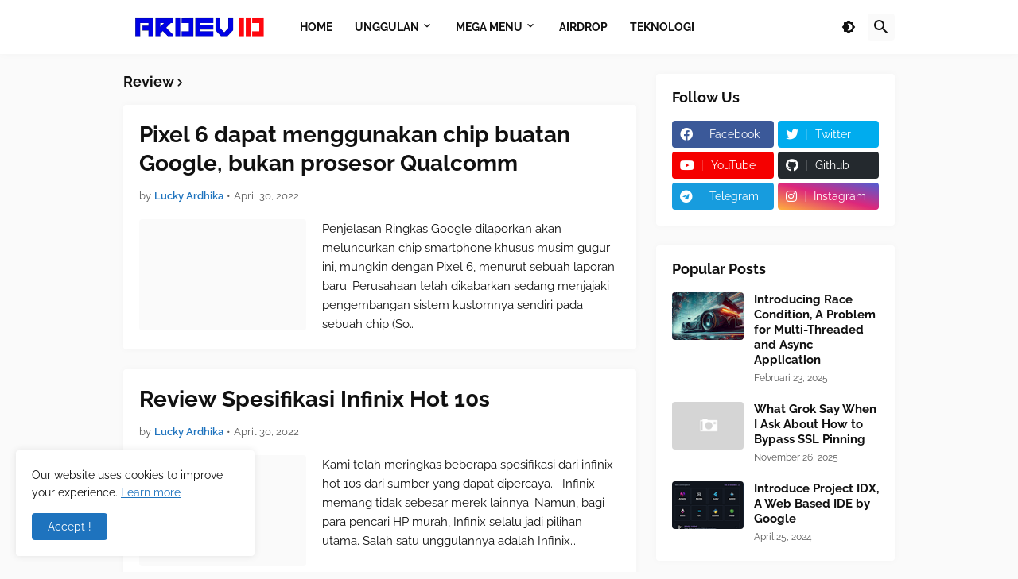

--- FILE ---
content_type: text/html; charset=utf-8
request_url: https://www.google.com/recaptcha/api2/aframe
body_size: 266
content:
<!DOCTYPE HTML><html><head><meta http-equiv="content-type" content="text/html; charset=UTF-8"></head><body><script nonce="hPCst5PIb3gkqUUdI_ybtQ">/** Anti-fraud and anti-abuse applications only. See google.com/recaptcha */ try{var clients={'sodar':'https://pagead2.googlesyndication.com/pagead/sodar?'};window.addEventListener("message",function(a){try{if(a.source===window.parent){var b=JSON.parse(a.data);var c=clients[b['id']];if(c){var d=document.createElement('img');d.src=c+b['params']+'&rc='+(localStorage.getItem("rc::a")?sessionStorage.getItem("rc::b"):"");window.document.body.appendChild(d);sessionStorage.setItem("rc::e",parseInt(sessionStorage.getItem("rc::e")||0)+1);localStorage.setItem("rc::h",'1769422072601');}}}catch(b){}});window.parent.postMessage("_grecaptcha_ready", "*");}catch(b){}</script></body></html>

--- FILE ---
content_type: application/javascript; charset=utf-8
request_url: https://fundingchoicesmessages.google.com/f/AGSKWxWkvL44_zs0tdxlPFzeeBym8sg3U_Z8iB-JlqsgHiiM_2Q9dZ0qSLFhv_JKXHwX_J5VLyUzkFE0_o9ZevvSGyU3Y08xrtc9-Uxk1v_4ZEEI4dsoWOyYutBcEYFTHW73l46Khh1evg==?fccs=W251bGwsbnVsbCxudWxsLG51bGwsbnVsbCxudWxsLFsxNzY5NDIyMDcyLDIxODAwMDAwMF0sbnVsbCxudWxsLG51bGwsW251bGwsWzcsNl0sbnVsbCxudWxsLG51bGwsbnVsbCxudWxsLG51bGwsbnVsbCxudWxsLG51bGwsMV0sImh0dHBzOi8vd3d3LmFyZGV2aWQubXkuaWQvc2VhcmNoL2xhYmVsL1JldmlldyIsbnVsbCxbWzgsIms2MVBCam1rNk8wIl0sWzksImVuLVVTIl0sWzE2LCJbMSwxLDFdIl0sWzE5LCIyIl0sWzE3LCJbMF0iXSxbMjQsIiJdLFsyOSwiZmFsc2UiXV1d
body_size: 117
content:
if (typeof __googlefc.fcKernelManager.run === 'function') {"use strict";this.default_ContributorServingResponseClientJs=this.default_ContributorServingResponseClientJs||{};(function(_){var window=this;
try{
var qp=function(a){this.A=_.t(a)};_.u(qp,_.J);var rp=function(a){this.A=_.t(a)};_.u(rp,_.J);rp.prototype.getWhitelistStatus=function(){return _.F(this,2)};var sp=function(a){this.A=_.t(a)};_.u(sp,_.J);var tp=_.ed(sp),up=function(a,b,c){this.B=a;this.j=_.A(b,qp,1);this.l=_.A(b,_.Pk,3);this.F=_.A(b,rp,4);a=this.B.location.hostname;this.D=_.Fg(this.j,2)&&_.O(this.j,2)!==""?_.O(this.j,2):a;a=new _.Qg(_.Qk(this.l));this.C=new _.dh(_.q.document,this.D,a);this.console=null;this.o=new _.mp(this.B,c,a)};
up.prototype.run=function(){if(_.O(this.j,3)){var a=this.C,b=_.O(this.j,3),c=_.fh(a),d=new _.Wg;b=_.hg(d,1,b);c=_.C(c,1,b);_.jh(a,c)}else _.gh(this.C,"FCNEC");_.op(this.o,_.A(this.l,_.De,1),this.l.getDefaultConsentRevocationText(),this.l.getDefaultConsentRevocationCloseText(),this.l.getDefaultConsentRevocationAttestationText(),this.D);_.pp(this.o,_.F(this.F,1),this.F.getWhitelistStatus());var e;a=(e=this.B.googlefc)==null?void 0:e.__executeManualDeployment;a!==void 0&&typeof a==="function"&&_.To(this.o.G,
"manualDeploymentApi")};var vp=function(){};vp.prototype.run=function(a,b,c){var d;return _.v(function(e){d=tp(b);(new up(a,d,c)).run();return e.return({})})};_.Tk(7,new vp);
}catch(e){_._DumpException(e)}
}).call(this,this.default_ContributorServingResponseClientJs);
// Google Inc.

//# sourceURL=/_/mss/boq-content-ads-contributor/_/js/k=boq-content-ads-contributor.ContributorServingResponseClientJs.en_US.k61PBjmk6O0.es5.O/d=1/exm=ad_blocking_detection_executable,kernel_loader,loader_js_executable/ed=1/rs=AJlcJMztj-kAdg6DB63MlSG3pP52LjSptg/m=cookie_refresh_executable
__googlefc.fcKernelManager.run('\x5b\x5b\x5b7,\x22\x5b\x5bnull,\\\x22ardevid.my.id\\\x22,\\\x22AKsRol-No8DymxP_YyCmG-fdM66aWrxRkJ2GPmD-PxhOnKAQZ68vG75x07UF01Y8OSWJPndmUD3N-4B1ziTw2-5XwY5khTH-bFgPI2kCCezRx656ctvVBOvQ4TIBBLttQ_2cf8LuPWKsaMr-BzLeiKcBnhFbrF2vcQ\\\\u003d\\\\u003d\\\x22\x5d,null,\x5b\x5bnull,null,null,\\\x22https:\/\/fundingchoicesmessages.google.com\/f\/AGSKWxW2M0rFJMc-9LhB3RkAt-Avgln7cTjQAWLl6WNpA7R6Jna56DhM6eEFm-rxneFdBJ4-zi6oKlC9Xwi5_3PFXW-3-MwCxfX2CU1CPcnhpIwupte-g_vpCdowAtB3MFcnATPy1wbJew\\\\u003d\\\\u003d\\\x22\x5d,null,null,\x5bnull,null,null,\\\x22https:\/\/fundingchoicesmessages.google.com\/el\/AGSKWxXSOofE3N7saBIR4FuApNEFxUaZUwG5qqm51N7lOfjEchpkY_bkIsfWRldw7UKH0pTdyee-SJxSx3DTISd6iVMfl-4z0CE-AeL4ag9fo3eTv2m5qlU87laEFjnpTOedf34lxe3IUA\\\\u003d\\\\u003d\\\x22\x5d,null,\x5bnull,\x5b7,6\x5d,null,null,null,null,null,null,null,null,null,1\x5d\x5d,\x5b3,1\x5d\x5d\x22\x5d\x5d,\x5bnull,null,null,\x22https:\/\/fundingchoicesmessages.google.com\/f\/AGSKWxWeyLRu74f92-GRiQhaJWmbZ_-dqnwdkXDwc6Khx2i_MQEAob8Kpps0dbTRZSIG_0vHU_CLLfCNSzfHQVhF547arjt7j9IYGmSfBi-qytPjNh-YhG4S0PEOl49RZGvKb3chBiItcA\\u003d\\u003d\x22\x5d\x5d');}

--- FILE ---
content_type: application/javascript; charset=utf-8
request_url: https://fundingchoicesmessages.google.com/f/AGSKWxWgISEYAPkrKMgx7rYxash01YImeZqmIZG3yv-orv6GvWNfNcY-6T_ISE6PZ0OhZdDTDnN78cclv9m-GEaiupD__sHMEOEQI7VN8F192A10z74xN4lFx6OYpGOlG6UhLMQ5k_x2HxmhfL3Vi8ObqImlJPoZ1jKSAT188K4Pp384pFkFalsVPH2mRbNc/_/servead./exoclickright2./728_90n./show.ad?/carousel_ads.
body_size: -1288
content:
window['3baa0872-68a6-4c93-8261-5802c3a0fd2b'] = true;